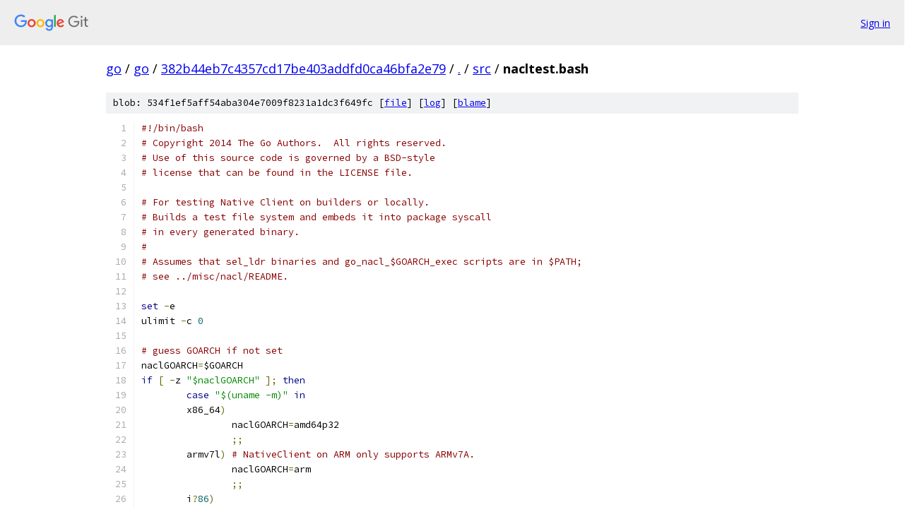

--- FILE ---
content_type: text/html; charset=utf-8
request_url: https://go.googlesource.com/go/+/382b44eb7c4357cd17be403addfd0ca46bfa2e79/src/nacltest.bash
body_size: 2714
content:
<!DOCTYPE html><html lang="en"><head><meta charset="utf-8"><meta name="viewport" content="width=device-width, initial-scale=1"><title>src/nacltest.bash - go - Git at Google</title><link rel="stylesheet" type="text/css" href="/+static/base.css"><link rel="stylesheet" type="text/css" href="/+static/prettify/prettify.css"><!-- default customHeadTagPart --></head><body class="Site"><header class="Site-header"><div class="Header"><a class="Header-image" href="/"><img src="//www.gstatic.com/images/branding/lockups/2x/lockup_git_color_108x24dp.png" width="108" height="24" alt="Google Git"></a><div class="Header-menu"> <a class="Header-menuItem" href="https://accounts.google.com/AccountChooser?faa=1&amp;continue=https://go.googlesource.com/login/go/%2B/382b44eb7c4357cd17be403addfd0ca46bfa2e79/src/nacltest.bash">Sign in</a> </div></div></header><div class="Site-content"><div class="Container "><div class="Breadcrumbs"><a class="Breadcrumbs-crumb" href="/?format=HTML">go</a> / <a class="Breadcrumbs-crumb" href="/go/">go</a> / <a class="Breadcrumbs-crumb" href="/go/+/382b44eb7c4357cd17be403addfd0ca46bfa2e79">382b44eb7c4357cd17be403addfd0ca46bfa2e79</a> / <a class="Breadcrumbs-crumb" href="/go/+/382b44eb7c4357cd17be403addfd0ca46bfa2e79/">.</a> / <a class="Breadcrumbs-crumb" href="/go/+/382b44eb7c4357cd17be403addfd0ca46bfa2e79/src">src</a> / <span class="Breadcrumbs-crumb">nacltest.bash</span></div><div class="u-sha1 u-monospace BlobSha1">blob: 534f1ef5aff54aba304e7009f8231a1dc3f649fc [<a href="/go/+/382b44eb7c4357cd17be403addfd0ca46bfa2e79/src/nacltest.bash">file</a>] [<a href="/go/+log/382b44eb7c4357cd17be403addfd0ca46bfa2e79/src/nacltest.bash">log</a>] [<a href="/go/+blame/382b44eb7c4357cd17be403addfd0ca46bfa2e79/src/nacltest.bash">blame</a>]</div><table class="FileContents"><tr class="u-pre u-monospace FileContents-line"><td class="u-lineNum u-noSelect FileContents-lineNum" data-line-number="1"></td><td class="FileContents-lineContents" id="1"><span class="com">#!/bin/bash</span></td></tr><tr class="u-pre u-monospace FileContents-line"><td class="u-lineNum u-noSelect FileContents-lineNum" data-line-number="2"></td><td class="FileContents-lineContents" id="2"><span class="com"># Copyright 2014 The Go Authors.  All rights reserved.</span></td></tr><tr class="u-pre u-monospace FileContents-line"><td class="u-lineNum u-noSelect FileContents-lineNum" data-line-number="3"></td><td class="FileContents-lineContents" id="3"><span class="com"># Use of this source code is governed by a BSD-style</span></td></tr><tr class="u-pre u-monospace FileContents-line"><td class="u-lineNum u-noSelect FileContents-lineNum" data-line-number="4"></td><td class="FileContents-lineContents" id="4"><span class="com"># license that can be found in the LICENSE file.</span></td></tr><tr class="u-pre u-monospace FileContents-line"><td class="u-lineNum u-noSelect FileContents-lineNum" data-line-number="5"></td><td class="FileContents-lineContents" id="5"></td></tr><tr class="u-pre u-monospace FileContents-line"><td class="u-lineNum u-noSelect FileContents-lineNum" data-line-number="6"></td><td class="FileContents-lineContents" id="6"><span class="com"># For testing Native Client on builders or locally.</span></td></tr><tr class="u-pre u-monospace FileContents-line"><td class="u-lineNum u-noSelect FileContents-lineNum" data-line-number="7"></td><td class="FileContents-lineContents" id="7"><span class="com"># Builds a test file system and embeds it into package syscall</span></td></tr><tr class="u-pre u-monospace FileContents-line"><td class="u-lineNum u-noSelect FileContents-lineNum" data-line-number="8"></td><td class="FileContents-lineContents" id="8"><span class="com"># in every generated binary.</span></td></tr><tr class="u-pre u-monospace FileContents-line"><td class="u-lineNum u-noSelect FileContents-lineNum" data-line-number="9"></td><td class="FileContents-lineContents" id="9"><span class="com">#</span></td></tr><tr class="u-pre u-monospace FileContents-line"><td class="u-lineNum u-noSelect FileContents-lineNum" data-line-number="10"></td><td class="FileContents-lineContents" id="10"><span class="com"># Assumes that sel_ldr binaries and go_nacl_$GOARCH_exec scripts are in $PATH;</span></td></tr><tr class="u-pre u-monospace FileContents-line"><td class="u-lineNum u-noSelect FileContents-lineNum" data-line-number="11"></td><td class="FileContents-lineContents" id="11"><span class="com"># see ../misc/nacl/README.</span></td></tr><tr class="u-pre u-monospace FileContents-line"><td class="u-lineNum u-noSelect FileContents-lineNum" data-line-number="12"></td><td class="FileContents-lineContents" id="12"></td></tr><tr class="u-pre u-monospace FileContents-line"><td class="u-lineNum u-noSelect FileContents-lineNum" data-line-number="13"></td><td class="FileContents-lineContents" id="13"><span class="kwd">set</span><span class="pln"> </span><span class="pun">-</span><span class="pln">e</span></td></tr><tr class="u-pre u-monospace FileContents-line"><td class="u-lineNum u-noSelect FileContents-lineNum" data-line-number="14"></td><td class="FileContents-lineContents" id="14"><span class="pln">ulimit </span><span class="pun">-</span><span class="pln">c </span><span class="lit">0</span></td></tr><tr class="u-pre u-monospace FileContents-line"><td class="u-lineNum u-noSelect FileContents-lineNum" data-line-number="15"></td><td class="FileContents-lineContents" id="15"></td></tr><tr class="u-pre u-monospace FileContents-line"><td class="u-lineNum u-noSelect FileContents-lineNum" data-line-number="16"></td><td class="FileContents-lineContents" id="16"><span class="com"># guess GOARCH if not set</span></td></tr><tr class="u-pre u-monospace FileContents-line"><td class="u-lineNum u-noSelect FileContents-lineNum" data-line-number="17"></td><td class="FileContents-lineContents" id="17"><span class="pln">naclGOARCH</span><span class="pun">=</span><span class="pln">$GOARCH</span></td></tr><tr class="u-pre u-monospace FileContents-line"><td class="u-lineNum u-noSelect FileContents-lineNum" data-line-number="18"></td><td class="FileContents-lineContents" id="18"><span class="kwd">if</span><span class="pln"> </span><span class="pun">[</span><span class="pln"> </span><span class="pun">-</span><span class="pln">z </span><span class="str">&quot;$naclGOARCH&quot;</span><span class="pln"> </span><span class="pun">];</span><span class="pln"> </span><span class="kwd">then</span></td></tr><tr class="u-pre u-monospace FileContents-line"><td class="u-lineNum u-noSelect FileContents-lineNum" data-line-number="19"></td><td class="FileContents-lineContents" id="19"><span class="pln">	</span><span class="kwd">case</span><span class="pln"> </span><span class="str">&quot;$(uname -m)&quot;</span><span class="pln"> </span><span class="kwd">in</span></td></tr><tr class="u-pre u-monospace FileContents-line"><td class="u-lineNum u-noSelect FileContents-lineNum" data-line-number="20"></td><td class="FileContents-lineContents" id="20"><span class="pln">	x86_64</span><span class="pun">)</span></td></tr><tr class="u-pre u-monospace FileContents-line"><td class="u-lineNum u-noSelect FileContents-lineNum" data-line-number="21"></td><td class="FileContents-lineContents" id="21"><span class="pln">		naclGOARCH</span><span class="pun">=</span><span class="pln">amd64p32</span></td></tr><tr class="u-pre u-monospace FileContents-line"><td class="u-lineNum u-noSelect FileContents-lineNum" data-line-number="22"></td><td class="FileContents-lineContents" id="22"><span class="pln">		</span><span class="pun">;;</span></td></tr><tr class="u-pre u-monospace FileContents-line"><td class="u-lineNum u-noSelect FileContents-lineNum" data-line-number="23"></td><td class="FileContents-lineContents" id="23"><span class="pln">	armv7l</span><span class="pun">)</span><span class="pln"> </span><span class="com"># NativeClient on ARM only supports ARMv7A.</span></td></tr><tr class="u-pre u-monospace FileContents-line"><td class="u-lineNum u-noSelect FileContents-lineNum" data-line-number="24"></td><td class="FileContents-lineContents" id="24"><span class="pln">		naclGOARCH</span><span class="pun">=</span><span class="pln">arm</span></td></tr><tr class="u-pre u-monospace FileContents-line"><td class="u-lineNum u-noSelect FileContents-lineNum" data-line-number="25"></td><td class="FileContents-lineContents" id="25"><span class="pln">		</span><span class="pun">;;</span></td></tr><tr class="u-pre u-monospace FileContents-line"><td class="u-lineNum u-noSelect FileContents-lineNum" data-line-number="26"></td><td class="FileContents-lineContents" id="26"><span class="pln">	i</span><span class="pun">?</span><span class="lit">86</span><span class="pun">)</span></td></tr><tr class="u-pre u-monospace FileContents-line"><td class="u-lineNum u-noSelect FileContents-lineNum" data-line-number="27"></td><td class="FileContents-lineContents" id="27"><span class="pln">		naclGOARCH</span><span class="pun">=</span><span class="lit">386</span></td></tr><tr class="u-pre u-monospace FileContents-line"><td class="u-lineNum u-noSelect FileContents-lineNum" data-line-number="28"></td><td class="FileContents-lineContents" id="28"><span class="pln">		</span><span class="pun">;;</span></td></tr><tr class="u-pre u-monospace FileContents-line"><td class="u-lineNum u-noSelect FileContents-lineNum" data-line-number="29"></td><td class="FileContents-lineContents" id="29"><span class="pln">	</span><span class="kwd">esac</span></td></tr><tr class="u-pre u-monospace FileContents-line"><td class="u-lineNum u-noSelect FileContents-lineNum" data-line-number="30"></td><td class="FileContents-lineContents" id="30"><span class="kwd">fi</span></td></tr><tr class="u-pre u-monospace FileContents-line"><td class="u-lineNum u-noSelect FileContents-lineNum" data-line-number="31"></td><td class="FileContents-lineContents" id="31"></td></tr><tr class="u-pre u-monospace FileContents-line"><td class="u-lineNum u-noSelect FileContents-lineNum" data-line-number="32"></td><td class="FileContents-lineContents" id="32"><span class="com"># Check GOARCH.</span></td></tr><tr class="u-pre u-monospace FileContents-line"><td class="u-lineNum u-noSelect FileContents-lineNum" data-line-number="33"></td><td class="FileContents-lineContents" id="33"><span class="kwd">case</span><span class="pln"> </span><span class="str">&quot;$naclGOARCH&quot;</span><span class="pln"> </span><span class="kwd">in</span></td></tr><tr class="u-pre u-monospace FileContents-line"><td class="u-lineNum u-noSelect FileContents-lineNum" data-line-number="34"></td><td class="FileContents-lineContents" id="34"><span class="pln">amd64p32</span><span class="pun">)</span></td></tr><tr class="u-pre u-monospace FileContents-line"><td class="u-lineNum u-noSelect FileContents-lineNum" data-line-number="35"></td><td class="FileContents-lineContents" id="35"><span class="pln">	</span><span class="kwd">if</span><span class="pln"> </span><span class="pun">!</span><span class="pln"> which sel_ldr_x86_64 </span><span class="pun">&gt;/</span><span class="pln">dev</span><span class="pun">/</span><span class="pln">null</span><span class="pun">;</span><span class="pln"> </span><span class="kwd">then</span></td></tr><tr class="u-pre u-monospace FileContents-line"><td class="u-lineNum u-noSelect FileContents-lineNum" data-line-number="36"></td><td class="FileContents-lineContents" id="36"><span class="pln">		echo </span><span class="str">&#39;cannot find sel_ldr_x86_64&#39;</span><span class="pln"> </span><span class="lit">1</span><span class="pun">&gt;&amp;</span><span class="lit">2</span></td></tr><tr class="u-pre u-monospace FileContents-line"><td class="u-lineNum u-noSelect FileContents-lineNum" data-line-number="37"></td><td class="FileContents-lineContents" id="37"><span class="pln">		exit </span><span class="lit">1</span></td></tr><tr class="u-pre u-monospace FileContents-line"><td class="u-lineNum u-noSelect FileContents-lineNum" data-line-number="38"></td><td class="FileContents-lineContents" id="38"><span class="pln">	</span><span class="kwd">fi</span></td></tr><tr class="u-pre u-monospace FileContents-line"><td class="u-lineNum u-noSelect FileContents-lineNum" data-line-number="39"></td><td class="FileContents-lineContents" id="39"><span class="pln">	</span><span class="pun">;;</span></td></tr><tr class="u-pre u-monospace FileContents-line"><td class="u-lineNum u-noSelect FileContents-lineNum" data-line-number="40"></td><td class="FileContents-lineContents" id="40"><span class="lit">386</span><span class="pun">)</span></td></tr><tr class="u-pre u-monospace FileContents-line"><td class="u-lineNum u-noSelect FileContents-lineNum" data-line-number="41"></td><td class="FileContents-lineContents" id="41"><span class="pln">	</span><span class="kwd">if</span><span class="pln"> </span><span class="pun">!</span><span class="pln"> which sel_ldr_x86_32 </span><span class="pun">&gt;/</span><span class="pln">dev</span><span class="pun">/</span><span class="pln">null</span><span class="pun">;</span><span class="pln"> </span><span class="kwd">then</span></td></tr><tr class="u-pre u-monospace FileContents-line"><td class="u-lineNum u-noSelect FileContents-lineNum" data-line-number="42"></td><td class="FileContents-lineContents" id="42"><span class="pln">		echo </span><span class="str">&#39;cannot find sel_ldr_x86_32&#39;</span><span class="pln"> </span><span class="lit">1</span><span class="pun">&gt;&amp;</span><span class="lit">2</span></td></tr><tr class="u-pre u-monospace FileContents-line"><td class="u-lineNum u-noSelect FileContents-lineNum" data-line-number="43"></td><td class="FileContents-lineContents" id="43"><span class="pln">		exit </span><span class="lit">1</span></td></tr><tr class="u-pre u-monospace FileContents-line"><td class="u-lineNum u-noSelect FileContents-lineNum" data-line-number="44"></td><td class="FileContents-lineContents" id="44"><span class="pln">	</span><span class="kwd">fi</span></td></tr><tr class="u-pre u-monospace FileContents-line"><td class="u-lineNum u-noSelect FileContents-lineNum" data-line-number="45"></td><td class="FileContents-lineContents" id="45"><span class="pln">	</span><span class="pun">;;</span></td></tr><tr class="u-pre u-monospace FileContents-line"><td class="u-lineNum u-noSelect FileContents-lineNum" data-line-number="46"></td><td class="FileContents-lineContents" id="46"><span class="pln">arm</span><span class="pun">)</span></td></tr><tr class="u-pre u-monospace FileContents-line"><td class="u-lineNum u-noSelect FileContents-lineNum" data-line-number="47"></td><td class="FileContents-lineContents" id="47"><span class="pln">	</span><span class="kwd">if</span><span class="pln"> </span><span class="pun">!</span><span class="pln"> which sel_ldr_arm </span><span class="pun">&gt;/</span><span class="pln">dev</span><span class="pun">/</span><span class="pln">null</span><span class="pun">;</span><span class="pln"> </span><span class="kwd">then</span></td></tr><tr class="u-pre u-monospace FileContents-line"><td class="u-lineNum u-noSelect FileContents-lineNum" data-line-number="48"></td><td class="FileContents-lineContents" id="48"><span class="pln">		echo </span><span class="str">&#39;cannot find sel_ldr_arm&#39;</span><span class="pln"> </span><span class="lit">1</span><span class="pun">&gt;&amp;</span><span class="lit">2</span></td></tr><tr class="u-pre u-monospace FileContents-line"><td class="u-lineNum u-noSelect FileContents-lineNum" data-line-number="49"></td><td class="FileContents-lineContents" id="49"><span class="pln">		exit </span><span class="lit">1</span></td></tr><tr class="u-pre u-monospace FileContents-line"><td class="u-lineNum u-noSelect FileContents-lineNum" data-line-number="50"></td><td class="FileContents-lineContents" id="50"><span class="pln">	</span><span class="kwd">fi</span></td></tr><tr class="u-pre u-monospace FileContents-line"><td class="u-lineNum u-noSelect FileContents-lineNum" data-line-number="51"></td><td class="FileContents-lineContents" id="51"><span class="pln">	</span><span class="pun">;;</span></td></tr><tr class="u-pre u-monospace FileContents-line"><td class="u-lineNum u-noSelect FileContents-lineNum" data-line-number="52"></td><td class="FileContents-lineContents" id="52"><span class="pun">*)</span></td></tr><tr class="u-pre u-monospace FileContents-line"><td class="u-lineNum u-noSelect FileContents-lineNum" data-line-number="53"></td><td class="FileContents-lineContents" id="53"><span class="pln">	echo </span><span class="str">&#39;unsupported $GOARCH for nacl: &#39;&quot;$naclGOARCH&quot;</span><span class="pln"> </span><span class="lit">1</span><span class="pun">&gt;&amp;</span><span class="lit">2</span></td></tr><tr class="u-pre u-monospace FileContents-line"><td class="u-lineNum u-noSelect FileContents-lineNum" data-line-number="54"></td><td class="FileContents-lineContents" id="54"><span class="pln">	exit </span><span class="lit">1</span></td></tr><tr class="u-pre u-monospace FileContents-line"><td class="u-lineNum u-noSelect FileContents-lineNum" data-line-number="55"></td><td class="FileContents-lineContents" id="55"><span class="kwd">esac</span></td></tr><tr class="u-pre u-monospace FileContents-line"><td class="u-lineNum u-noSelect FileContents-lineNum" data-line-number="56"></td><td class="FileContents-lineContents" id="56"></td></tr><tr class="u-pre u-monospace FileContents-line"><td class="u-lineNum u-noSelect FileContents-lineNum" data-line-number="57"></td><td class="FileContents-lineContents" id="57"><span class="kwd">if</span><span class="pln"> </span><span class="pun">!</span><span class="pln"> which go_nacl_$</span><span class="pun">{</span><span class="pln">naclGOARCH</span><span class="pun">}</span><span class="pln">_exec </span><span class="pun">&gt;/</span><span class="pln">dev</span><span class="pun">/</span><span class="pln">null</span><span class="pun">;</span><span class="pln"> </span><span class="kwd">then</span></td></tr><tr class="u-pre u-monospace FileContents-line"><td class="u-lineNum u-noSelect FileContents-lineNum" data-line-number="58"></td><td class="FileContents-lineContents" id="58"><span class="pln">	echo </span><span class="str">&quot;cannot find go_nacl_${naclGOARCH}_exec, see ../misc/nacl/README.&quot;</span><span class="pln"> </span><span class="lit">1</span><span class="pun">&gt;&amp;</span><span class="lit">2</span></td></tr><tr class="u-pre u-monospace FileContents-line"><td class="u-lineNum u-noSelect FileContents-lineNum" data-line-number="59"></td><td class="FileContents-lineContents" id="59"><span class="pln">	exit </span><span class="lit">1</span></td></tr><tr class="u-pre u-monospace FileContents-line"><td class="u-lineNum u-noSelect FileContents-lineNum" data-line-number="60"></td><td class="FileContents-lineContents" id="60"><span class="kwd">fi</span></td></tr><tr class="u-pre u-monospace FileContents-line"><td class="u-lineNum u-noSelect FileContents-lineNum" data-line-number="61"></td><td class="FileContents-lineContents" id="61"></td></tr><tr class="u-pre u-monospace FileContents-line"><td class="u-lineNum u-noSelect FileContents-lineNum" data-line-number="62"></td><td class="FileContents-lineContents" id="62"><span class="com"># Run host build to get toolchain for running zip generator.</span></td></tr><tr class="u-pre u-monospace FileContents-line"><td class="u-lineNum u-noSelect FileContents-lineNum" data-line-number="63"></td><td class="FileContents-lineContents" id="63"><span class="pln">unset GOOS GOARCH</span></td></tr><tr class="u-pre u-monospace FileContents-line"><td class="u-lineNum u-noSelect FileContents-lineNum" data-line-number="64"></td><td class="FileContents-lineContents" id="64"><span class="kwd">if</span><span class="pln"> </span><span class="pun">[</span><span class="pln"> </span><span class="pun">!</span><span class="pln"> </span><span class="pun">-</span><span class="pln">f make</span><span class="pun">.</span><span class="pln">bash </span><span class="pun">];</span><span class="pln"> </span><span class="kwd">then</span></td></tr><tr class="u-pre u-monospace FileContents-line"><td class="u-lineNum u-noSelect FileContents-lineNum" data-line-number="65"></td><td class="FileContents-lineContents" id="65"><span class="pln">	echo </span><span class="str">&#39;nacltest.bash must be run from $GOROOT/src&#39;</span><span class="pln"> </span><span class="lit">1</span><span class="pun">&gt;&amp;</span><span class="lit">2</span></td></tr><tr class="u-pre u-monospace FileContents-line"><td class="u-lineNum u-noSelect FileContents-lineNum" data-line-number="66"></td><td class="FileContents-lineContents" id="66"><span class="pln">	exit </span><span class="lit">1</span></td></tr><tr class="u-pre u-monospace FileContents-line"><td class="u-lineNum u-noSelect FileContents-lineNum" data-line-number="67"></td><td class="FileContents-lineContents" id="67"><span class="kwd">fi</span></td></tr><tr class="u-pre u-monospace FileContents-line"><td class="u-lineNum u-noSelect FileContents-lineNum" data-line-number="68"></td><td class="FileContents-lineContents" id="68"><span class="pln">GOOS</span><span class="pun">=</span><span class="pln">$GOHOSTOS GOARCH</span><span class="pun">=</span><span class="pln">$GOHOSTARCH </span><span class="pun">./</span><span class="pln">make</span><span class="pun">.</span><span class="pln">bash</span></td></tr><tr class="u-pre u-monospace FileContents-line"><td class="u-lineNum u-noSelect FileContents-lineNum" data-line-number="69"></td><td class="FileContents-lineContents" id="69"></td></tr><tr class="u-pre u-monospace FileContents-line"><td class="u-lineNum u-noSelect FileContents-lineNum" data-line-number="70"></td><td class="FileContents-lineContents" id="70"><span class="com"># the builder might have set GOROOT_FINAL.</span></td></tr><tr class="u-pre u-monospace FileContents-line"><td class="u-lineNum u-noSelect FileContents-lineNum" data-line-number="71"></td><td class="FileContents-lineContents" id="71"><span class="pln">export GOROOT</span><span class="pun">=</span><span class="pln">$</span><span class="pun">(</span><span class="pln">pwd</span><span class="pun">)/..</span></td></tr><tr class="u-pre u-monospace FileContents-line"><td class="u-lineNum u-noSelect FileContents-lineNum" data-line-number="72"></td><td class="FileContents-lineContents" id="72"></td></tr><tr class="u-pre u-monospace FileContents-line"><td class="u-lineNum u-noSelect FileContents-lineNum" data-line-number="73"></td><td class="FileContents-lineContents" id="73"><span class="com"># Build zip file embedded in package syscall.</span></td></tr><tr class="u-pre u-monospace FileContents-line"><td class="u-lineNum u-noSelect FileContents-lineNum" data-line-number="74"></td><td class="FileContents-lineContents" id="74"><span class="pln">gobin</span><span class="pun">=</span><span class="pln">$</span><span class="pun">{</span><span class="pln">GOBIN</span><span class="pun">:-</span><span class="pln">$</span><span class="pun">(</span><span class="pln">pwd</span><span class="pun">)/../</span><span class="pln">bin</span><span class="pun">}</span></td></tr><tr class="u-pre u-monospace FileContents-line"><td class="u-lineNum u-noSelect FileContents-lineNum" data-line-number="75"></td><td class="FileContents-lineContents" id="75"><span class="pln">rm </span><span class="pun">-</span><span class="pln">f syscall</span><span class="pun">/</span><span class="pln">fstest_nacl</span><span class="pun">.</span><span class="pln">go</span></td></tr><tr class="u-pre u-monospace FileContents-line"><td class="u-lineNum u-noSelect FileContents-lineNum" data-line-number="76"></td><td class="FileContents-lineContents" id="76"><span class="pln">GOOS</span><span class="pun">=</span><span class="pln">$GOHOSTOS GOARCH</span><span class="pun">=</span><span class="pln">$GOHOSTARCH $gobin</span><span class="pun">/</span><span class="pln">go run </span><span class="pun">../</span><span class="pln">misc</span><span class="pun">/</span><span class="pln">nacl</span><span class="pun">/</span><span class="pln">mkzip</span><span class="pun">.</span><span class="pln">go </span><span class="pun">-</span><span class="pln">p syscall </span><span class="pun">-</span><span class="pln">r </span><span class="pun">..</span><span class="pln"> </span><span class="pun">../</span><span class="pln">misc</span><span class="pun">/</span><span class="pln">nacl</span><span class="pun">/</span><span class="pln">testzip</span><span class="pun">.</span><span class="pln">proto syscall</span><span class="pun">/</span><span class="pln">fstest_nacl</span><span class="pun">.</span><span class="pln">go</span></td></tr><tr class="u-pre u-monospace FileContents-line"><td class="u-lineNum u-noSelect FileContents-lineNum" data-line-number="77"></td><td class="FileContents-lineContents" id="77"></td></tr><tr class="u-pre u-monospace FileContents-line"><td class="u-lineNum u-noSelect FileContents-lineNum" data-line-number="78"></td><td class="FileContents-lineContents" id="78"><span class="com"># Run standard build and tests.</span></td></tr><tr class="u-pre u-monospace FileContents-line"><td class="u-lineNum u-noSelect FileContents-lineNum" data-line-number="79"></td><td class="FileContents-lineContents" id="79"><span class="pln">export PATH</span><span class="pun">=</span><span class="pln">$</span><span class="pun">(</span><span class="pln">pwd</span><span class="pun">)/../</span><span class="pln">misc</span><span class="pun">/</span><span class="pln">nacl</span><span class="pun">:</span><span class="pln">$PATH</span></td></tr><tr class="u-pre u-monospace FileContents-line"><td class="u-lineNum u-noSelect FileContents-lineNum" data-line-number="80"></td><td class="FileContents-lineContents" id="80"><span class="pln">GOOS</span><span class="pun">=</span><span class="pln">nacl GOARCH</span><span class="pun">=</span><span class="pln">$naclGOARCH </span><span class="pun">./</span><span class="pln">all</span><span class="pun">.</span><span class="pln">bash </span><span class="pun">--</span><span class="pln">no</span><span class="pun">-</span><span class="pln">clean</span></td></tr></table><script nonce="m-U4UiYRcqdk_vje83sHIA">for (let lineNumEl of document.querySelectorAll('td.u-lineNum')) {lineNumEl.onclick = () => {window.location.hash = `#${lineNumEl.getAttribute('data-line-number')}`;};}</script></div> <!-- Container --></div> <!-- Site-content --><footer class="Site-footer"><div class="Footer"><span class="Footer-poweredBy">Powered by <a href="https://gerrit.googlesource.com/gitiles/">Gitiles</a>| <a href="https://policies.google.com/privacy">Privacy</a>| <a href="https://policies.google.com/terms">Terms</a></span><span class="Footer-formats"><a class="u-monospace Footer-formatsItem" href="?format=TEXT">txt</a> <a class="u-monospace Footer-formatsItem" href="?format=JSON">json</a></span></div></footer></body></html>